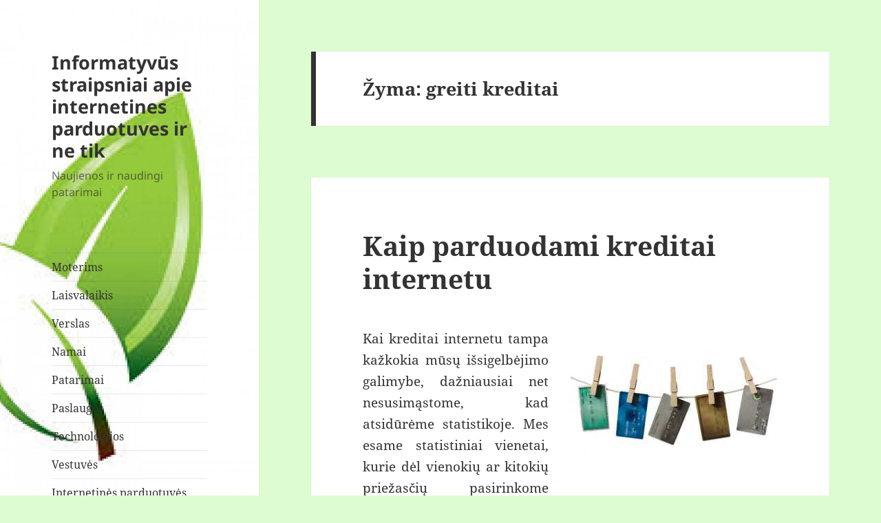

--- FILE ---
content_type: text/html; charset=UTF-8
request_url: https://greenstore.lt/tag/greiti-kreditai/
body_size: 8921
content:
<!DOCTYPE html>
<html lang="lt-LT" class="no-js">
<head>
	<meta charset="UTF-8">
	<meta name="viewport" content="width=device-width">
	<link rel="profile" href="https://gmpg.org/xfn/11">
	<link rel="pingback" href="https://greenstore.lt/xmlrpc.php">
	<script>(function(html){html.className = html.className.replace(/\bno-js\b/,'js')})(document.documentElement);</script>
<title>greiti kreditai &#8211; Informatyvūs straipsniai apie internetines parduotuves ir ne tik</title>
<meta name='robots' content='max-image-preview:large' />
<link rel="alternate" type="application/rss+xml" title="Informatyvūs straipsniai apie internetines parduotuves ir ne tik &raquo; Įrašų RSS srautas" href="https://greenstore.lt/feed/" />
<link rel="alternate" type="application/rss+xml" title="Informatyvūs straipsniai apie internetines parduotuves ir ne tik &raquo; Komentarų RSS srautas" href="https://greenstore.lt/comments/feed/" />
<link rel="alternate" type="application/rss+xml" title="Informatyvūs straipsniai apie internetines parduotuves ir ne tik &raquo; Žymos „greiti kreditai“ RSS srautas" href="https://greenstore.lt/tag/greiti-kreditai/feed/" />
<script>
window._wpemojiSettings = {"baseUrl":"https:\/\/s.w.org\/images\/core\/emoji\/14.0.0\/72x72\/","ext":".png","svgUrl":"https:\/\/s.w.org\/images\/core\/emoji\/14.0.0\/svg\/","svgExt":".svg","source":{"concatemoji":"https:\/\/greenstore.lt\/wp-includes\/js\/wp-emoji-release.min.js?ver=6.3.7"}};
/*! This file is auto-generated */
!function(i,n){var o,s,e;function c(e){try{var t={supportTests:e,timestamp:(new Date).valueOf()};sessionStorage.setItem(o,JSON.stringify(t))}catch(e){}}function p(e,t,n){e.clearRect(0,0,e.canvas.width,e.canvas.height),e.fillText(t,0,0);var t=new Uint32Array(e.getImageData(0,0,e.canvas.width,e.canvas.height).data),r=(e.clearRect(0,0,e.canvas.width,e.canvas.height),e.fillText(n,0,0),new Uint32Array(e.getImageData(0,0,e.canvas.width,e.canvas.height).data));return t.every(function(e,t){return e===r[t]})}function u(e,t,n){switch(t){case"flag":return n(e,"\ud83c\udff3\ufe0f\u200d\u26a7\ufe0f","\ud83c\udff3\ufe0f\u200b\u26a7\ufe0f")?!1:!n(e,"\ud83c\uddfa\ud83c\uddf3","\ud83c\uddfa\u200b\ud83c\uddf3")&&!n(e,"\ud83c\udff4\udb40\udc67\udb40\udc62\udb40\udc65\udb40\udc6e\udb40\udc67\udb40\udc7f","\ud83c\udff4\u200b\udb40\udc67\u200b\udb40\udc62\u200b\udb40\udc65\u200b\udb40\udc6e\u200b\udb40\udc67\u200b\udb40\udc7f");case"emoji":return!n(e,"\ud83e\udef1\ud83c\udffb\u200d\ud83e\udef2\ud83c\udfff","\ud83e\udef1\ud83c\udffb\u200b\ud83e\udef2\ud83c\udfff")}return!1}function f(e,t,n){var r="undefined"!=typeof WorkerGlobalScope&&self instanceof WorkerGlobalScope?new OffscreenCanvas(300,150):i.createElement("canvas"),a=r.getContext("2d",{willReadFrequently:!0}),o=(a.textBaseline="top",a.font="600 32px Arial",{});return e.forEach(function(e){o[e]=t(a,e,n)}),o}function t(e){var t=i.createElement("script");t.src=e,t.defer=!0,i.head.appendChild(t)}"undefined"!=typeof Promise&&(o="wpEmojiSettingsSupports",s=["flag","emoji"],n.supports={everything:!0,everythingExceptFlag:!0},e=new Promise(function(e){i.addEventListener("DOMContentLoaded",e,{once:!0})}),new Promise(function(t){var n=function(){try{var e=JSON.parse(sessionStorage.getItem(o));if("object"==typeof e&&"number"==typeof e.timestamp&&(new Date).valueOf()<e.timestamp+604800&&"object"==typeof e.supportTests)return e.supportTests}catch(e){}return null}();if(!n){if("undefined"!=typeof Worker&&"undefined"!=typeof OffscreenCanvas&&"undefined"!=typeof URL&&URL.createObjectURL&&"undefined"!=typeof Blob)try{var e="postMessage("+f.toString()+"("+[JSON.stringify(s),u.toString(),p.toString()].join(",")+"));",r=new Blob([e],{type:"text/javascript"}),a=new Worker(URL.createObjectURL(r),{name:"wpTestEmojiSupports"});return void(a.onmessage=function(e){c(n=e.data),a.terminate(),t(n)})}catch(e){}c(n=f(s,u,p))}t(n)}).then(function(e){for(var t in e)n.supports[t]=e[t],n.supports.everything=n.supports.everything&&n.supports[t],"flag"!==t&&(n.supports.everythingExceptFlag=n.supports.everythingExceptFlag&&n.supports[t]);n.supports.everythingExceptFlag=n.supports.everythingExceptFlag&&!n.supports.flag,n.DOMReady=!1,n.readyCallback=function(){n.DOMReady=!0}}).then(function(){return e}).then(function(){var e;n.supports.everything||(n.readyCallback(),(e=n.source||{}).concatemoji?t(e.concatemoji):e.wpemoji&&e.twemoji&&(t(e.twemoji),t(e.wpemoji)))}))}((window,document),window._wpemojiSettings);
</script>
<style>
img.wp-smiley,
img.emoji {
	display: inline !important;
	border: none !important;
	box-shadow: none !important;
	height: 1em !important;
	width: 1em !important;
	margin: 0 0.07em !important;
	vertical-align: -0.1em !important;
	background: none !important;
	padding: 0 !important;
}
</style>
	<link rel='stylesheet' id='wp-block-library-css' href='https://greenstore.lt/wp-includes/css/dist/block-library/style.min.css?ver=6.3.7' media='all' />
<style id='wp-block-library-theme-inline-css'>
.wp-block-audio figcaption{color:#555;font-size:13px;text-align:center}.is-dark-theme .wp-block-audio figcaption{color:hsla(0,0%,100%,.65)}.wp-block-audio{margin:0 0 1em}.wp-block-code{border:1px solid #ccc;border-radius:4px;font-family:Menlo,Consolas,monaco,monospace;padding:.8em 1em}.wp-block-embed figcaption{color:#555;font-size:13px;text-align:center}.is-dark-theme .wp-block-embed figcaption{color:hsla(0,0%,100%,.65)}.wp-block-embed{margin:0 0 1em}.blocks-gallery-caption{color:#555;font-size:13px;text-align:center}.is-dark-theme .blocks-gallery-caption{color:hsla(0,0%,100%,.65)}.wp-block-image figcaption{color:#555;font-size:13px;text-align:center}.is-dark-theme .wp-block-image figcaption{color:hsla(0,0%,100%,.65)}.wp-block-image{margin:0 0 1em}.wp-block-pullquote{border-bottom:4px solid;border-top:4px solid;color:currentColor;margin-bottom:1.75em}.wp-block-pullquote cite,.wp-block-pullquote footer,.wp-block-pullquote__citation{color:currentColor;font-size:.8125em;font-style:normal;text-transform:uppercase}.wp-block-quote{border-left:.25em solid;margin:0 0 1.75em;padding-left:1em}.wp-block-quote cite,.wp-block-quote footer{color:currentColor;font-size:.8125em;font-style:normal;position:relative}.wp-block-quote.has-text-align-right{border-left:none;border-right:.25em solid;padding-left:0;padding-right:1em}.wp-block-quote.has-text-align-center{border:none;padding-left:0}.wp-block-quote.is-large,.wp-block-quote.is-style-large,.wp-block-quote.is-style-plain{border:none}.wp-block-search .wp-block-search__label{font-weight:700}.wp-block-search__button{border:1px solid #ccc;padding:.375em .625em}:where(.wp-block-group.has-background){padding:1.25em 2.375em}.wp-block-separator.has-css-opacity{opacity:.4}.wp-block-separator{border:none;border-bottom:2px solid;margin-left:auto;margin-right:auto}.wp-block-separator.has-alpha-channel-opacity{opacity:1}.wp-block-separator:not(.is-style-wide):not(.is-style-dots){width:100px}.wp-block-separator.has-background:not(.is-style-dots){border-bottom:none;height:1px}.wp-block-separator.has-background:not(.is-style-wide):not(.is-style-dots){height:2px}.wp-block-table{margin:0 0 1em}.wp-block-table td,.wp-block-table th{word-break:normal}.wp-block-table figcaption{color:#555;font-size:13px;text-align:center}.is-dark-theme .wp-block-table figcaption{color:hsla(0,0%,100%,.65)}.wp-block-video figcaption{color:#555;font-size:13px;text-align:center}.is-dark-theme .wp-block-video figcaption{color:hsla(0,0%,100%,.65)}.wp-block-video{margin:0 0 1em}.wp-block-template-part.has-background{margin-bottom:0;margin-top:0;padding:1.25em 2.375em}
</style>
<style id='classic-theme-styles-inline-css'>
/*! This file is auto-generated */
.wp-block-button__link{color:#fff;background-color:#32373c;border-radius:9999px;box-shadow:none;text-decoration:none;padding:calc(.667em + 2px) calc(1.333em + 2px);font-size:1.125em}.wp-block-file__button{background:#32373c;color:#fff;text-decoration:none}
</style>
<style id='global-styles-inline-css'>
body{--wp--preset--color--black: #000000;--wp--preset--color--cyan-bluish-gray: #abb8c3;--wp--preset--color--white: #fff;--wp--preset--color--pale-pink: #f78da7;--wp--preset--color--vivid-red: #cf2e2e;--wp--preset--color--luminous-vivid-orange: #ff6900;--wp--preset--color--luminous-vivid-amber: #fcb900;--wp--preset--color--light-green-cyan: #7bdcb5;--wp--preset--color--vivid-green-cyan: #00d084;--wp--preset--color--pale-cyan-blue: #8ed1fc;--wp--preset--color--vivid-cyan-blue: #0693e3;--wp--preset--color--vivid-purple: #9b51e0;--wp--preset--color--dark-gray: #111;--wp--preset--color--light-gray: #f1f1f1;--wp--preset--color--yellow: #f4ca16;--wp--preset--color--dark-brown: #352712;--wp--preset--color--medium-pink: #e53b51;--wp--preset--color--light-pink: #ffe5d1;--wp--preset--color--dark-purple: #2e2256;--wp--preset--color--purple: #674970;--wp--preset--color--blue-gray: #22313f;--wp--preset--color--bright-blue: #55c3dc;--wp--preset--color--light-blue: #e9f2f9;--wp--preset--gradient--vivid-cyan-blue-to-vivid-purple: linear-gradient(135deg,rgba(6,147,227,1) 0%,rgb(155,81,224) 100%);--wp--preset--gradient--light-green-cyan-to-vivid-green-cyan: linear-gradient(135deg,rgb(122,220,180) 0%,rgb(0,208,130) 100%);--wp--preset--gradient--luminous-vivid-amber-to-luminous-vivid-orange: linear-gradient(135deg,rgba(252,185,0,1) 0%,rgba(255,105,0,1) 100%);--wp--preset--gradient--luminous-vivid-orange-to-vivid-red: linear-gradient(135deg,rgba(255,105,0,1) 0%,rgb(207,46,46) 100%);--wp--preset--gradient--very-light-gray-to-cyan-bluish-gray: linear-gradient(135deg,rgb(238,238,238) 0%,rgb(169,184,195) 100%);--wp--preset--gradient--cool-to-warm-spectrum: linear-gradient(135deg,rgb(74,234,220) 0%,rgb(151,120,209) 20%,rgb(207,42,186) 40%,rgb(238,44,130) 60%,rgb(251,105,98) 80%,rgb(254,248,76) 100%);--wp--preset--gradient--blush-light-purple: linear-gradient(135deg,rgb(255,206,236) 0%,rgb(152,150,240) 100%);--wp--preset--gradient--blush-bordeaux: linear-gradient(135deg,rgb(254,205,165) 0%,rgb(254,45,45) 50%,rgb(107,0,62) 100%);--wp--preset--gradient--luminous-dusk: linear-gradient(135deg,rgb(255,203,112) 0%,rgb(199,81,192) 50%,rgb(65,88,208) 100%);--wp--preset--gradient--pale-ocean: linear-gradient(135deg,rgb(255,245,203) 0%,rgb(182,227,212) 50%,rgb(51,167,181) 100%);--wp--preset--gradient--electric-grass: linear-gradient(135deg,rgb(202,248,128) 0%,rgb(113,206,126) 100%);--wp--preset--gradient--midnight: linear-gradient(135deg,rgb(2,3,129) 0%,rgb(40,116,252) 100%);--wp--preset--gradient--dark-gray-gradient-gradient: linear-gradient(90deg, rgba(17,17,17,1) 0%, rgba(42,42,42,1) 100%);--wp--preset--gradient--light-gray-gradient: linear-gradient(90deg, rgba(241,241,241,1) 0%, rgba(215,215,215,1) 100%);--wp--preset--gradient--white-gradient: linear-gradient(90deg, rgba(255,255,255,1) 0%, rgba(230,230,230,1) 100%);--wp--preset--gradient--yellow-gradient: linear-gradient(90deg, rgba(244,202,22,1) 0%, rgba(205,168,10,1) 100%);--wp--preset--gradient--dark-brown-gradient: linear-gradient(90deg, rgba(53,39,18,1) 0%, rgba(91,67,31,1) 100%);--wp--preset--gradient--medium-pink-gradient: linear-gradient(90deg, rgba(229,59,81,1) 0%, rgba(209,28,51,1) 100%);--wp--preset--gradient--light-pink-gradient: linear-gradient(90deg, rgba(255,229,209,1) 0%, rgba(255,200,158,1) 100%);--wp--preset--gradient--dark-purple-gradient: linear-gradient(90deg, rgba(46,34,86,1) 0%, rgba(66,48,123,1) 100%);--wp--preset--gradient--purple-gradient: linear-gradient(90deg, rgba(103,73,112,1) 0%, rgba(131,93,143,1) 100%);--wp--preset--gradient--blue-gray-gradient: linear-gradient(90deg, rgba(34,49,63,1) 0%, rgba(52,75,96,1) 100%);--wp--preset--gradient--bright-blue-gradient: linear-gradient(90deg, rgba(85,195,220,1) 0%, rgba(43,180,211,1) 100%);--wp--preset--gradient--light-blue-gradient: linear-gradient(90deg, rgba(233,242,249,1) 0%, rgba(193,218,238,1) 100%);--wp--preset--font-size--small: 13px;--wp--preset--font-size--medium: 20px;--wp--preset--font-size--large: 36px;--wp--preset--font-size--x-large: 42px;--wp--preset--spacing--20: 0.44rem;--wp--preset--spacing--30: 0.67rem;--wp--preset--spacing--40: 1rem;--wp--preset--spacing--50: 1.5rem;--wp--preset--spacing--60: 2.25rem;--wp--preset--spacing--70: 3.38rem;--wp--preset--spacing--80: 5.06rem;--wp--preset--shadow--natural: 6px 6px 9px rgba(0, 0, 0, 0.2);--wp--preset--shadow--deep: 12px 12px 50px rgba(0, 0, 0, 0.4);--wp--preset--shadow--sharp: 6px 6px 0px rgba(0, 0, 0, 0.2);--wp--preset--shadow--outlined: 6px 6px 0px -3px rgba(255, 255, 255, 1), 6px 6px rgba(0, 0, 0, 1);--wp--preset--shadow--crisp: 6px 6px 0px rgba(0, 0, 0, 1);}:where(.is-layout-flex){gap: 0.5em;}:where(.is-layout-grid){gap: 0.5em;}body .is-layout-flow > .alignleft{float: left;margin-inline-start: 0;margin-inline-end: 2em;}body .is-layout-flow > .alignright{float: right;margin-inline-start: 2em;margin-inline-end: 0;}body .is-layout-flow > .aligncenter{margin-left: auto !important;margin-right: auto !important;}body .is-layout-constrained > .alignleft{float: left;margin-inline-start: 0;margin-inline-end: 2em;}body .is-layout-constrained > .alignright{float: right;margin-inline-start: 2em;margin-inline-end: 0;}body .is-layout-constrained > .aligncenter{margin-left: auto !important;margin-right: auto !important;}body .is-layout-constrained > :where(:not(.alignleft):not(.alignright):not(.alignfull)){max-width: var(--wp--style--global--content-size);margin-left: auto !important;margin-right: auto !important;}body .is-layout-constrained > .alignwide{max-width: var(--wp--style--global--wide-size);}body .is-layout-flex{display: flex;}body .is-layout-flex{flex-wrap: wrap;align-items: center;}body .is-layout-flex > *{margin: 0;}body .is-layout-grid{display: grid;}body .is-layout-grid > *{margin: 0;}:where(.wp-block-columns.is-layout-flex){gap: 2em;}:where(.wp-block-columns.is-layout-grid){gap: 2em;}:where(.wp-block-post-template.is-layout-flex){gap: 1.25em;}:where(.wp-block-post-template.is-layout-grid){gap: 1.25em;}.has-black-color{color: var(--wp--preset--color--black) !important;}.has-cyan-bluish-gray-color{color: var(--wp--preset--color--cyan-bluish-gray) !important;}.has-white-color{color: var(--wp--preset--color--white) !important;}.has-pale-pink-color{color: var(--wp--preset--color--pale-pink) !important;}.has-vivid-red-color{color: var(--wp--preset--color--vivid-red) !important;}.has-luminous-vivid-orange-color{color: var(--wp--preset--color--luminous-vivid-orange) !important;}.has-luminous-vivid-amber-color{color: var(--wp--preset--color--luminous-vivid-amber) !important;}.has-light-green-cyan-color{color: var(--wp--preset--color--light-green-cyan) !important;}.has-vivid-green-cyan-color{color: var(--wp--preset--color--vivid-green-cyan) !important;}.has-pale-cyan-blue-color{color: var(--wp--preset--color--pale-cyan-blue) !important;}.has-vivid-cyan-blue-color{color: var(--wp--preset--color--vivid-cyan-blue) !important;}.has-vivid-purple-color{color: var(--wp--preset--color--vivid-purple) !important;}.has-black-background-color{background-color: var(--wp--preset--color--black) !important;}.has-cyan-bluish-gray-background-color{background-color: var(--wp--preset--color--cyan-bluish-gray) !important;}.has-white-background-color{background-color: var(--wp--preset--color--white) !important;}.has-pale-pink-background-color{background-color: var(--wp--preset--color--pale-pink) !important;}.has-vivid-red-background-color{background-color: var(--wp--preset--color--vivid-red) !important;}.has-luminous-vivid-orange-background-color{background-color: var(--wp--preset--color--luminous-vivid-orange) !important;}.has-luminous-vivid-amber-background-color{background-color: var(--wp--preset--color--luminous-vivid-amber) !important;}.has-light-green-cyan-background-color{background-color: var(--wp--preset--color--light-green-cyan) !important;}.has-vivid-green-cyan-background-color{background-color: var(--wp--preset--color--vivid-green-cyan) !important;}.has-pale-cyan-blue-background-color{background-color: var(--wp--preset--color--pale-cyan-blue) !important;}.has-vivid-cyan-blue-background-color{background-color: var(--wp--preset--color--vivid-cyan-blue) !important;}.has-vivid-purple-background-color{background-color: var(--wp--preset--color--vivid-purple) !important;}.has-black-border-color{border-color: var(--wp--preset--color--black) !important;}.has-cyan-bluish-gray-border-color{border-color: var(--wp--preset--color--cyan-bluish-gray) !important;}.has-white-border-color{border-color: var(--wp--preset--color--white) !important;}.has-pale-pink-border-color{border-color: var(--wp--preset--color--pale-pink) !important;}.has-vivid-red-border-color{border-color: var(--wp--preset--color--vivid-red) !important;}.has-luminous-vivid-orange-border-color{border-color: var(--wp--preset--color--luminous-vivid-orange) !important;}.has-luminous-vivid-amber-border-color{border-color: var(--wp--preset--color--luminous-vivid-amber) !important;}.has-light-green-cyan-border-color{border-color: var(--wp--preset--color--light-green-cyan) !important;}.has-vivid-green-cyan-border-color{border-color: var(--wp--preset--color--vivid-green-cyan) !important;}.has-pale-cyan-blue-border-color{border-color: var(--wp--preset--color--pale-cyan-blue) !important;}.has-vivid-cyan-blue-border-color{border-color: var(--wp--preset--color--vivid-cyan-blue) !important;}.has-vivid-purple-border-color{border-color: var(--wp--preset--color--vivid-purple) !important;}.has-vivid-cyan-blue-to-vivid-purple-gradient-background{background: var(--wp--preset--gradient--vivid-cyan-blue-to-vivid-purple) !important;}.has-light-green-cyan-to-vivid-green-cyan-gradient-background{background: var(--wp--preset--gradient--light-green-cyan-to-vivid-green-cyan) !important;}.has-luminous-vivid-amber-to-luminous-vivid-orange-gradient-background{background: var(--wp--preset--gradient--luminous-vivid-amber-to-luminous-vivid-orange) !important;}.has-luminous-vivid-orange-to-vivid-red-gradient-background{background: var(--wp--preset--gradient--luminous-vivid-orange-to-vivid-red) !important;}.has-very-light-gray-to-cyan-bluish-gray-gradient-background{background: var(--wp--preset--gradient--very-light-gray-to-cyan-bluish-gray) !important;}.has-cool-to-warm-spectrum-gradient-background{background: var(--wp--preset--gradient--cool-to-warm-spectrum) !important;}.has-blush-light-purple-gradient-background{background: var(--wp--preset--gradient--blush-light-purple) !important;}.has-blush-bordeaux-gradient-background{background: var(--wp--preset--gradient--blush-bordeaux) !important;}.has-luminous-dusk-gradient-background{background: var(--wp--preset--gradient--luminous-dusk) !important;}.has-pale-ocean-gradient-background{background: var(--wp--preset--gradient--pale-ocean) !important;}.has-electric-grass-gradient-background{background: var(--wp--preset--gradient--electric-grass) !important;}.has-midnight-gradient-background{background: var(--wp--preset--gradient--midnight) !important;}.has-small-font-size{font-size: var(--wp--preset--font-size--small) !important;}.has-medium-font-size{font-size: var(--wp--preset--font-size--medium) !important;}.has-large-font-size{font-size: var(--wp--preset--font-size--large) !important;}.has-x-large-font-size{font-size: var(--wp--preset--font-size--x-large) !important;}
.wp-block-navigation a:where(:not(.wp-element-button)){color: inherit;}
:where(.wp-block-post-template.is-layout-flex){gap: 1.25em;}:where(.wp-block-post-template.is-layout-grid){gap: 1.25em;}
:where(.wp-block-columns.is-layout-flex){gap: 2em;}:where(.wp-block-columns.is-layout-grid){gap: 2em;}
.wp-block-pullquote{font-size: 1.5em;line-height: 1.6;}
</style>
<link rel='stylesheet' id='twentyfifteen-fonts-css' href='https://greenstore.lt/wp-content/themes/twentyfifteen/assets/fonts/noto-sans-plus-noto-serif-plus-inconsolata.css?ver=20230328' media='all' />
<link rel='stylesheet' id='genericons-css' href='https://greenstore.lt/wp-content/themes/twentyfifteen/genericons/genericons.css?ver=20201026' media='all' />
<link rel='stylesheet' id='twentyfifteen-style-css' href='https://greenstore.lt/wp-content/themes/twentyfifteen/style.css?ver=20230808' media='all' />
<link rel='stylesheet' id='twentyfifteen-block-style-css' href='https://greenstore.lt/wp-content/themes/twentyfifteen/css/blocks.css?ver=20230623' media='all' />
<script src='https://greenstore.lt/wp-includes/js/jquery/jquery.min.js?ver=3.7.0' id='jquery-core-js'></script>
<script src='https://greenstore.lt/wp-includes/js/jquery/jquery-migrate.min.js?ver=3.4.1' id='jquery-migrate-js'></script>
<link rel="https://api.w.org/" href="https://greenstore.lt/wp-json/" /><link rel="alternate" type="application/json" href="https://greenstore.lt/wp-json/wp/v2/tags/394" /><link rel="EditURI" type="application/rsd+xml" title="RSD" href="https://greenstore.lt/xmlrpc.php?rsd" />
<meta name="generator" content="WordPress 6.3.7" />
<script async src="https://pagead2.googlesyndication.com/pagead/js/adsbygoogle.js?client=ca-pub-5462437157141092"
     crossorigin="anonymous"></script>
<meta name="google-site-verification" content="50FRqDCqpy2ZsVY12MPV36XUDgaRspXR7Aw3r75QeGI" /><style>.recentcomments a{display:inline !important;padding:0 !important;margin:0 !important;}</style>		<style type="text/css" id="twentyfifteen-header-css">
				.site-header {

			/*
			 * No shorthand so the Customizer can override individual properties.
			 * @see https://core.trac.wordpress.org/ticket/31460
			 */
			background-image: url(https://greenstore.lt/wp-content/uploads/2015/11/cropped-download.jpg);
			background-repeat: no-repeat;
			background-position: 50% 50%;
			-webkit-background-size: cover;
			-moz-background-size:    cover;
			-o-background-size:      cover;
			background-size:         cover;
		}

		@media screen and (min-width: 59.6875em) {
			body:before {

				/*
				 * No shorthand so the Customizer can override individual properties.
				 * @see https://core.trac.wordpress.org/ticket/31460
				 */
				background-image: url(https://greenstore.lt/wp-content/uploads/2015/11/cropped-download.jpg);
				background-repeat: no-repeat;
				background-position: 100% 50%;
				-webkit-background-size: cover;
				-moz-background-size:    cover;
				-o-background-size:      cover;
				background-size:         cover;
				border-right: 0;
			}

			.site-header {
				background: transparent;
			}
		}
				</style>
		<style id="custom-background-css">
body.custom-background { background-color: #ddfcd1; }
</style>
	</head>

<body class="archive tag tag-greiti-kreditai tag-394 custom-background wp-embed-responsive">
<div id="page" class="hfeed site">
	<a class="skip-link screen-reader-text" href="#content">
		Pereiti prie turinio	</a>

	<div id="sidebar" class="sidebar">
		<header id="masthead" class="site-header">
			<div class="site-branding">
										<p class="site-title"><a href="https://greenstore.lt/" rel="home">Informatyvūs straipsniai apie internetines parduotuves ir ne tik</a></p>
												<p class="site-description">Naujienos ir naudingi patarimai</p>
										<button class="secondary-toggle">Meniu ir valdikliai</button>
			</div><!-- .site-branding -->
		</header><!-- .site-header -->

			<div id="secondary" class="secondary">

					<nav id="site-navigation" class="main-navigation">
				<div class="menu-meniu-container"><ul id="menu-meniu" class="nav-menu"><li id="menu-item-35" class="menu-item menu-item-type-taxonomy menu-item-object-category menu-item-35"><a href="https://greenstore.lt/category/moterims/">Moterims</a></li>
<li id="menu-item-1821" class="menu-item menu-item-type-taxonomy menu-item-object-category menu-item-1821"><a href="https://greenstore.lt/category/laisvalaikis/">Laisvalaikis</a></li>
<li id="menu-item-1822" class="menu-item menu-item-type-taxonomy menu-item-object-category menu-item-1822"><a href="https://greenstore.lt/category/verslas/">Verslas</a></li>
<li id="menu-item-1823" class="menu-item menu-item-type-taxonomy menu-item-object-category menu-item-1823"><a href="https://greenstore.lt/category/namai/">Namai</a></li>
<li id="menu-item-1824" class="menu-item menu-item-type-taxonomy menu-item-object-category menu-item-1824"><a href="https://greenstore.lt/category/patarimai/">Patarimai</a></li>
<li id="menu-item-1825" class="menu-item menu-item-type-taxonomy menu-item-object-category menu-item-1825"><a href="https://greenstore.lt/category/paslaugos/">Paslaugos</a></li>
<li id="menu-item-1826" class="menu-item menu-item-type-taxonomy menu-item-object-category menu-item-1826"><a href="https://greenstore.lt/category/technologijos/">Technologijos</a></li>
<li id="menu-item-1827" class="menu-item menu-item-type-taxonomy menu-item-object-category menu-item-1827"><a href="https://greenstore.lt/category/vestuves/">Vestuvės</a></li>
<li id="menu-item-1828" class="menu-item menu-item-type-taxonomy menu-item-object-category menu-item-1828"><a href="https://greenstore.lt/category/internetines-parduotuves/">Internetinės parduotuvės</a></li>
<li id="menu-item-2142" class="menu-item menu-item-type-taxonomy menu-item-object-category menu-item-2142"><a href="https://greenstore.lt/category/tevai-ir-vaikai/">Tėvai ir vaikai</a></li>
<li id="menu-item-3722" class="menu-item menu-item-type-post_type menu-item-object-page menu-item-3722"><a href="https://greenstore.lt/kontaktai/">Kontaktai</a></li>
</ul></div>			</nav><!-- .main-navigation -->
		
		
					<div id="widget-area" class="widget-area" role="complementary">
				<aside id="text-2" class="widget widget_text">			<div class="textwidget"><p><a href="https://ctr.lt">ctr.lt</a></p>
</div>
		</aside><aside id="custom_html-2" class="widget_text widget widget_custom_html"><h2 class="widget-title">Draugai</h2><div class="textwidget custom-html-widget"><a href="https://zverincius.lt/" target="_blank" rel="nofollow noopener">zverincius.lt</a></div></aside><aside id="nav_menu-2" class="widget widget_nav_menu"><nav class="menu-meniu-container" aria-label="Meniu"><ul id="menu-meniu-1" class="menu"><li class="menu-item menu-item-type-taxonomy menu-item-object-category menu-item-35"><a href="https://greenstore.lt/category/moterims/">Moterims</a></li>
<li class="menu-item menu-item-type-taxonomy menu-item-object-category menu-item-1821"><a href="https://greenstore.lt/category/laisvalaikis/">Laisvalaikis</a></li>
<li class="menu-item menu-item-type-taxonomy menu-item-object-category menu-item-1822"><a href="https://greenstore.lt/category/verslas/">Verslas</a></li>
<li class="menu-item menu-item-type-taxonomy menu-item-object-category menu-item-1823"><a href="https://greenstore.lt/category/namai/">Namai</a></li>
<li class="menu-item menu-item-type-taxonomy menu-item-object-category menu-item-1824"><a href="https://greenstore.lt/category/patarimai/">Patarimai</a></li>
<li class="menu-item menu-item-type-taxonomy menu-item-object-category menu-item-1825"><a href="https://greenstore.lt/category/paslaugos/">Paslaugos</a></li>
<li class="menu-item menu-item-type-taxonomy menu-item-object-category menu-item-1826"><a href="https://greenstore.lt/category/technologijos/">Technologijos</a></li>
<li class="menu-item menu-item-type-taxonomy menu-item-object-category menu-item-1827"><a href="https://greenstore.lt/category/vestuves/">Vestuvės</a></li>
<li class="menu-item menu-item-type-taxonomy menu-item-object-category menu-item-1828"><a href="https://greenstore.lt/category/internetines-parduotuves/">Internetinės parduotuvės</a></li>
<li class="menu-item menu-item-type-taxonomy menu-item-object-category menu-item-2142"><a href="https://greenstore.lt/category/tevai-ir-vaikai/">Tėvai ir vaikai</a></li>
<li class="menu-item menu-item-type-post_type menu-item-object-page menu-item-3722"><a href="https://greenstore.lt/kontaktai/">Kontaktai</a></li>
</ul></nav></aside><aside id="search-2" class="widget widget_search"><form role="search" method="get" class="search-form" action="https://greenstore.lt/">
				<label>
					<span class="screen-reader-text">Ieškoti:</span>
					<input type="search" class="search-field" placeholder="Ieškoti &hellip;" value="" name="s" />
				</label>
				<input type="submit" class="search-submit screen-reader-text" value="Paieška" />
			</form></aside><aside id="recent-comments-2" class="widget widget_recent_comments"><h2 class="widget-title">Naujausi komentarai</h2><nav aria-label="Naujausi komentarai"><ul id="recentcomments"><li class="recentcomments"><span class="comment-author-link">kvepalai</span> apie <a href="https://greenstore.lt/plieno-terminio-apdirbimo-rusys/#comment-21">PLIENO  TERMINIO  APDIRBIMO   RŪŠYS</a></li></ul></nav></aside>			</div><!-- .widget-area -->
		
	</div><!-- .secondary -->

	</div><!-- .sidebar -->

	<div id="content" class="site-content">

	<section id="primary" class="content-area">
		<main id="main" class="site-main">

		
			<header class="page-header">
				<h1 class="page-title">Žyma: <span>greiti kreditai</span></h1>			</header><!-- .page-header -->

			
<article id="post-1350" class="post-1350 post type-post status-publish format-standard hentry category-verslas tag-greiti-kreditai tag-kreditai tag-kreditai-internetu tag-paskolos">
	
	<header class="entry-header">
		<h2 class="entry-title"><a href="https://greenstore.lt/kaip-parduodami-kreditai-internetu/" rel="bookmark">Kaip parduodami kreditai internetu</a></h2>	</header><!-- .entry-header -->

	<div class="entry-content">
		<p style="text-align: justify;"><img decoding="async" fetchpriority="high" class="alignright size-medium wp-image-1351" src="https://greenstore.lt/wp-content/uploads/2017/06/paskoliukas-300x200.jpg" alt="kreditai internetu" width="300" height="200" srcset="https://greenstore.lt/wp-content/uploads/2017/06/paskoliukas-300x200.jpg 300w, https://greenstore.lt/wp-content/uploads/2017/06/paskoliukas.jpg 630w" sizes="(max-width: 300px) 100vw, 300px" />Kai kreditai internetu tampa kažkokia mūsų išsigelbėjimo galimybe, dažniausiai net nesusimąstome, kad atsidūrėme statistikoje. Mes esame statistiniai vienetai, kurie dėl vienokių ar kitokių priežasčių pasirinkome kredito pasirinkimą. Argi ne įdomu, į kokią grafą papuolame? Į kokią diagramos dalį, kur klausiame, kodėl pasirinkote greituosius kreditus? Arba – kaip juos radote? Yra keletas populiarių būdų žmonėms rasti kreditus ir kreditams rasti žmones.</p>
<h3 style="text-align: justify;">Žmonės patys randa</h3>
<p style="text-align: justify;">Jeigu paklaustumėte žmogaus, kuriam neseniai gyvenimą palengvino <a href="https://www.paskoliukas.lt/viskas-apie-kredita/kreditas-internetu/" target="_blank">kreditai internetu</a>, kaip jis rado šį sprendimą, nemažai kas atsakytų, kad pats sugalvojo. Štai neseniai kreditą gavęs Petras sako, kad jam nieko per daug galvoti nereikėjo. „Tiesiog susidarė tokia situacija, kad buvo planų ir finansinių sunkumų, reikėjo staigiai gauti pinigų. Tada nusprendžiau pasinaudoti greitaisiais kreditais ir nuėjęs internete susiradau vieną teikėją, užpildžiau prašymus, paskui gavau pinigus“, &#8211; sako vyras. Paklaustas, iš kur jis sužinojo apie greitųjų kreditų galimybę, jis sako, kad net neprisimena, kada pirmą kartą išgirdo apie kreditus. „Man atrodo, gal iš giminių kažkas paėmė, tada. Šiaip pirmą kartą kai žmonės skolinosi, tai dar atrodė labai keista, kažkaip baisu, nepatikima. Bet paskui pamatai, kad vis daugiau žmonių atsiduria tokioje situacijoje, kada skolinasi, ir nieko blogo nenutinka. Tai ir pats tarsi galvoje tokį atsarginį variantą turėjau, kad jeigu kas nutiktų, galėčiau kažkiek pasiskolinti“, &#8211; prisimena Petras.</p>
<h3 style="text-align: justify;">Daug daro reklama</h3>
<p style="text-align: justify;">Iš tiesų, aktyvi greitųjų kreditų reklamos kampanija pastaruosius 10 metų daro savo. Žmonės negali nieko nežinoti apie kreditus. Net jeigu ką nors ir pasiekia klaidinanti informacija, tą dieną, kai tau prireikia pinigų ir nutari skolintis, išsiaiškini iki galo, kas yra greitieji kreditai internetu, kaip jie teikiami, kokiomis sąlygomis ir pan. Ir visa tai galiausiai tampa labai logišku dalyku. Tau reikia pinigų, tu kreipiesi dėl kreditų, ir kitaip būti tiesiog negali. Tačiau reklama savo darbą tikrai dirba nuožmiai. Kreditai internetu nuo 18 metu būdavo reklamuojami seniau. Prie versijos, kad kreditai internetu nuo 19 metu būtų teikiami neprieita, nes realiai pagal įstatymus jie teikiami nuo 21 meto. Tačiau apskritai galiausiai su kreditais nutinka taip, kad visi apie juos žino, ir net neatsimena iš kur. Iš tiesų, išėjus į miestą iš savo namų, mus tiesiog apsupa tokia vizualinė informaciją ir mes matome stotelių stenduose, lauko reklamose, iškabose, troleibusuose, tentuose ir kitur reklamą. Toje reklamoje metai iš metų transliuojama ta pati žinutė – lengvai gaunama paskola reikiamu metu, kreditai internetu visa para. Žmonėms nori, nenori susiformuoja idėja apie tokios paslaugos egzistavimą ir tuo metu, kada paskolos iš tiesų reikia, galima kreiptis į bendroves ir ją gauti.</p>
<h3 style="text-align: justify;">Telefoninis marketingas</h3>
<p style="text-align: justify;">Tačiau taip pat yra žmonių, kuriems greiti kreditai internetu suteikiami po to, kai paskambina telefoninio marketingo specialistai ir pasiūlo tokią paskolą pasiimti. Toks darbas yra tikrai sunkus, nes žmonėms turbūt dažnai padeda ragelį, pasiunčia juos kuo toliau ir pan. Nors ir sunkus, tačiau šis darbas kreditų bendrovėms suteikia pelno, kadangi pavyksta prikalbinti žmonių greitųjų kreditų suteikimui. Žinoma, jeigu žmogui nėra jokio poreikio skolintis, tai jis ir nesiskolina. Taigi, telefono rinkodara labiau siekia informuoti apie šią paslaugą. Tiesa, reklamose nėra meluojama. Kreditų įmonės siekia teisingai informuoti žmones apie pinigų gavimo ir grąžinimo sąlygas, kad nebūtų jokių nesusipratimų.</p>
	</div><!-- .entry-content -->

	
	<footer class="entry-footer">
		<span class="posted-on"><span class="screen-reader-text">Paskelbta </span><a href="https://greenstore.lt/kaip-parduodami-kreditai-internetu/" rel="bookmark"><time class="entry-date published" datetime="2017-06-21T04:49:04+00:00">2017-06-21</time><time class="updated" datetime="2017-06-19T04:53:13+00:00">2017-06-19</time></a></span><span class="byline"><span class="author vcard"><span class="screen-reader-text">Autorius </span><a class="url fn n" href="https://greenstore.lt/author/maruxz/">maruxz</a></span></span><span class="cat-links"><span class="screen-reader-text">Kategorijos </span><a href="https://greenstore.lt/category/verslas/" rel="category tag">Verslas</a></span><span class="tags-links"><span class="screen-reader-text">Žymos </span><a href="https://greenstore.lt/tag/greiti-kreditai/" rel="tag">greiti kreditai</a>, <a href="https://greenstore.lt/tag/kreditai/" rel="tag">kreditai</a>, <a href="https://greenstore.lt/tag/kreditai-internetu/" rel="tag">kreditai internetu</a>, <a href="https://greenstore.lt/tag/paskolos/" rel="tag">paskolos</a></span>			</footer><!-- .entry-footer -->

</article><!-- #post-1350 -->

		</main><!-- .site-main -->
	</section><!-- .content-area -->


	</div><!-- .site-content -->

	<footer id="colophon" class="site-footer">
		<div class="site-info">
									<a href="https://wordpress.org/" class="imprint">
				Sistema: WordPress			</a>
		</div><!-- .site-info -->
	</footer><!-- .site-footer -->

</div><!-- .site -->

<script id='twentyfifteen-script-js-extra'>
var screenReaderText = {"expand":"<span class=\"screen-reader-text\">i\u0161skleisti sub-meniu<\/span>","collapse":"<span class=\"screen-reader-text\">suskleisti sub-meniu<\/span>"};
</script>
<script src='https://greenstore.lt/wp-content/themes/twentyfifteen/js/functions.js?ver=20221101' id='twentyfifteen-script-js'></script>

</body>
</html>


--- FILE ---
content_type: text/html; charset=utf-8
request_url: https://www.google.com/recaptcha/api2/aframe
body_size: 266
content:
<!DOCTYPE HTML><html><head><meta http-equiv="content-type" content="text/html; charset=UTF-8"></head><body><script nonce="gslaXWgqQAZuj7eBo2BuuQ">/** Anti-fraud and anti-abuse applications only. See google.com/recaptcha */ try{var clients={'sodar':'https://pagead2.googlesyndication.com/pagead/sodar?'};window.addEventListener("message",function(a){try{if(a.source===window.parent){var b=JSON.parse(a.data);var c=clients[b['id']];if(c){var d=document.createElement('img');d.src=c+b['params']+'&rc='+(localStorage.getItem("rc::a")?sessionStorage.getItem("rc::b"):"");window.document.body.appendChild(d);sessionStorage.setItem("rc::e",parseInt(sessionStorage.getItem("rc::e")||0)+1);localStorage.setItem("rc::h",'1768822818437');}}}catch(b){}});window.parent.postMessage("_grecaptcha_ready", "*");}catch(b){}</script></body></html>